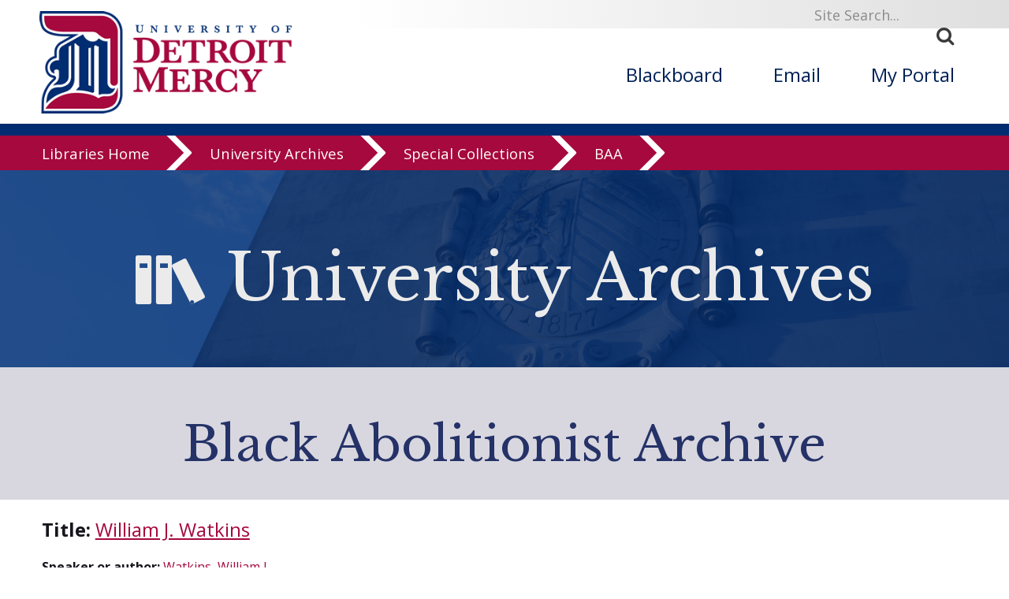

--- FILE ---
content_type: text/html; charset=UTF-8
request_url: https://libraries.udmercy.edu/archives/special-collections/?collectionSet=community&collectionCode=baa&record_id=1798
body_size: 9667
content:
<!DOCTYPE html>
<html xmlns="http://www.w3.org/1999/xhtml" lang="en">
<head>
<!-- Global Site Tag (gtag.js) - Google Analytics -->
<script async src="https://www.googletagmanager.com/gtag/js?id=UA-25746666-1"></script>
<script>
  window.dataLayer = window.dataLayer || [];
  function gtag(){dataLayer.push(arguments)};
  gtag('js', new Date());

  gtag('config', 'UA-25746666-1');
</script>

<meta content="IE=edge" http-equiv="X-UA-Compatible"/>
<meta content="text/html; charset=utf-8" http-equiv="content-Type"/>
<meta content="width=device-width, initial-scale=1.0, maximum-scale=1.0, user-scalable=0" name="viewport"/>
<meta content="telephone=no" name="format-detection"/>

<title>Black Abolitionist Archive | William J. Watkins | University of Detroit Mercy Libraries</title><link rel="schema.DC" href="http://purl.org/dc/elements/1.1/" />   <meta name="DC.Title" content="Black Abolitionist Archive | William J. Watkins" />    <meta name="DC.Creator" content="University of Detroit Mercy Libraries" />    <meta name="DC.Description" content="From the 1820s to the Civil War, African Americans assumed prominent roles in the transatlantic struggle to abolish slavery. In contrast to the popular belief that the abolitionist crusade was driven by wealthy whites, some 300 black abolitionists were regularly involved in the antislavery movement, heightening its credibility and broadening its agenda. The Black Abolitionist Digital Archive is a collection of over 800 speeches by antebellum blacks and approximately 1,000 editorials from the period. These important documents provide a portrait of black involvement in the anti-slavery movement; scans of these documents are provided as images and PDF files.For assistance with this collection, please contact the&nbsp;the University Archivist, Mara Powell at 313-993-1950 or the library reference desk at 313-993-1071. You may also email the reference desk for assistance at edesk@udmercy.edu." />    <meta name="DC.Publisher" content="University of Detroit Mercy Libraries" />    <meta name="DC.Rights" content="Copyright University of Detroit Mercy 2026">    <meta name="DC.Language" content="en">    <meta name="DC.Identifier" scheme="URI" content="https://libraries.udmercy.edu/archives/special-collections/?collectionSet=community&collectionCode=baa&record_id=1798">   <meta name="DC.Date.Modified" scheme="ISO8601" content="2026">
<!--BEGIN:GLOBAL-SCRIPTS-HEAD-->

 
 
<!--[if lt IE 9]><script src="//html5shim.googlecode.com/svn/trunk/html5.js"></script><![endif]-->
<link href="//fonts.googleapis.com/css?family=Open+Sans:400,600,700" rel="stylesheet" type="text/css"/>
<link href="//fonts.googleapis.com/css?family=Libre+Baskerville:400,700" rel="stylesheet" type="text/css"/>
<link type="text/css" rel="stylesheet" href="//maxcdn.bootstrapcdn.com/font-awesome/4.7.0/css/font-awesome.min.css"/>
<link type="text/css" rel="stylesheet" href="https://libraries.udmercy.edu/libs/css/icomoon.css"/> 
<link href="https://libraries.udmercy.edu/libs/css/main-style.css" rel="stylesheet"/>
<link href="https://libraries.udmercy.edu/libs/css/detroitNav.css" rel="stylesheet"/>
<link href="//www.udmercy.edu/_global/css/flexslider.css" rel="stylesheet" type="text/css"/>
<link type="text/css" rel="stylesheet" href="https://libraries.udmercy.edu/libs/css/lib-style-beta.css"/>
<link href="https://libraries.udmercy.edu/libs/css/dcStyle-beta.css" rel="stylesheet" type="text/css"/>

	 
<script src="https://libraries.udmercy.edu/libs/js/jquery-2.2.4.min.js" type="text/javascript"></script>
<script src="https://libraries.udmercy.edu/libs/js/site.js" type="text/javascript"></script>
<script type="text/javascript" src="//cdn.jsdelivr.net/jquery.slick/1.6.0/slick.min.js"></script>
<script src="https://libraries.udmercy.edu/libs/js/jquery.panzoom.min.js" type="text/javascript"></script>
<script type="text/javascript" src="https://libraries.udmercy.edu/libs/js/lightbox/magnific.popup-1.1.0.min.js"></script>
<script type="text/javascript" src="https://libraries.udmercy.edu/libs/js/scrollfix/scrollfix.js"></script>
<script type="text/javascript" src="https://libraries.udmercy.edu/libs/js/pagination.min.js"></script>
<link type="text/css" rel="stylesheet" href="https://libraries.udmercy.edu/libs/js/lightbox/magnific-popup.css"/>
<link type="text/css" rel="stylesheet" href="https://libraries.udmercy.edu/libs/css/pagination.css"/>
<script>$(document).ready(function(){
		
		$('#item-bin').pagination({
			dataSource:  $(location).attr('href').replace(/special-collections\/?(?:index.php)?/,'special-collections/ajax-beta.php'),
			totalNumber: 1,
			pageSize: 24,
			pageNumber: pageNum,
			showGoInput: true,
			showGoButton: true,
			formatGoInput: 'jump to page <%= input %> of <span class="goto-page-num"></span>',
			locator: 'items',
			triggerPagingOnInit: true,
			position: 'top',
			className: 'paginationjs',
			ajax: {
				beforeSend: function() {
					$('#item-bin').find('.item-container').html('<div class="loading">Loading next page...<br /><br /></div>');
				},
				data: {
					show:'item'
				}
			},
			afterPaging: function() {
				//console.log('wrap: ' + page_wrap);
				if(page_wrap != false){
					$('#item-bin').magnificPopup('open')
					if(page_wrap == 'prev'){
						last_index = 0;
						$.magnificPopup.instance.goTo($('.thumbnail-item').length - 1);
					}else if(page_wrap == 'next'){
						$.magnificPopup.instance.goTo(0);
					}
					page_wrap = false;
				}
			},
			callback: function(data, pagination) {
				var html = simpleTemplating(data);
				$('#item-bin').find('.item-container').html(data);
				
				// check for direct link
				var itemId = parseInt(getParameterByName('item_id'));
				if(!isNaN(itemId)){
					console.log('finding item ' + itemId);
					var i=0;
					var itemFound = false;
					var links = $('.thumbnail-item');
					var expr = new RegExp('item_id=' + itemId + '(?!\d)', 'g');
					while(i<links.length && !itemFound){
						var itemMatch = links[i].href.match(expr);
						if(itemMatch){
							itemFound = true;
							$('#item-bin').magnificPopup('open', i);
						}else{
							console.log('item not on page');
						}
						i++;
					}
				}
				
				// if zero pages hide gallery (audio/video)
				if($('#item-bin').pagination('getTotalPage') < 1){

					$('#item-bin').css('display','none');
						// remove page number from url
						pushHistory(updateUrlParameter(window.location.href, 'page'));
					
				}else{
					
					// if only one page hide controls	
					if($('#item-bin').pagination('getTotalPage') == 1){
						$('#item-bin .paginationjs').css('display','none');
						// remove page number from url
						replaceHistory(updateUrlParameter(window.location.href, 'page'));
					}else{
						// add page number to url
						replaceHistory(updateUrlParameter(window.location.href, 'page', pagination['pageNumber']));
						// set jump to page label
						$('#item-bin.goto-page-num').html($('#item-bin').pagination('getTotalPage'));
						// duplicate page controls
						if($('#item-bin .paginationjs').length > 1){
							$('#item-bin .paginationjs')[1].remove();
							$('#item-bin .paginationjs').clone(true).insertAfter($('.item-container'));
						}else{
							$('#item-bin .paginationjs').clone(true).insertAfter($('.item-container'));
						}
					}
					
				}

			}
		});
		
	});
		
// script block from index.php

		var pageNum = 1;
		function goTo(){
			location.href=$("#pagination option:selected").val();
		}
		var popup_open = 0;
		var last_index = 0;
		var current_page = 0;
		var total_pages = 0;
		var page_wrap = false;
		
		function checkArrows(){
			// hide back/next arrows and disable kb nav for first/last items
			$(document).off("keydown.libraries");
			$(document).off("keydown.mfp-gallery");
			if(current_page == 1 && $.magnificPopup.instance.currItem["index"] == 0){
				$(".mfp-arrow-left").css("display","none");
				if(!jQuery._data(document, "events" )["keydown"]){
					$(document).on("keydown.libraries",function(e) {
						39 === e.keyCode ? $.magnificPopup.instance.next() : "";
					});
				}
			}else if(current_page == total_pages && $.magnificPopup.instance.currItem["index"] == $.magnificPopup.instance.items.length-1){
				$(".mfp-arrow-right").css("display","none");
				if(!jQuery._data(document, "events" )["keydown"]){
					$(document).on("keydown.libraries",function(e) {
						37 === e.keyCode ? $.magnificPopup.instance.prev() : "";
					});
				}
			}else{
				if(!jQuery._data(document, "events" )["keydown"]){
					$(document).on("keydown.mfp-gallery",function(e) {
						37 === e.keyCode ? $.magnificPopup.instance.prev() : 39 === e.keyCode && $.magnificPopup.instance.next();
					});
				}
				$(".mfp-arrow-left").css("display","inherit");
				$(".mfp-arrow-right").css("display","inherit");
			}
		}

		// shared JS for items and records
		function getParameterByName(name) {
			var match = RegExp("[?&]" + name + "=([^&]*)").exec(window.location.search);
			return match && decodeURIComponent(match[1].replace(/\+/g, " "));
		}
		
		function updateUrlParameter(uri, key, value) {
		  // remove the hash part before operating on the uri
		  // https://gist.github.com/niyazpk/f8ac616f181f6042d1e0
		  var i = uri.indexOf("#");
		  var hash = i === -1 ? ""  : uri.substr(i);
		  uri = i === -1 ? uri : uri.substr(0, i);

		  var re = new RegExp("([?&])" + key + "=.*?(&|$)", "i");
		  var separator = uri.indexOf("?") !== -1 ? "&" : "?";

		  if (!value) {
			// remove key-value pair if value is empty
			uri = uri.replace(new RegExp("([?&]?)" + key + "=[^&]*", "i"), "");
			if (uri.slice(-1) === "?") {
			  uri = uri.slice(0, -1);
			}
			// replace first occurrence of & by ? if no ? is present
			if (uri.indexOf("?") === -1) uri = uri.replace(/&/, "?");
		  } else if (uri.match(re)) {
			uri = uri.replace(re, "$1" + key + "=" + value + "$2");
		  } else {
			uri = uri + separator + key + "=" + value;
		  }
		  return uri + hash;
		}

		function pushHistory(url){
			if(history.pushState){
				var stateObject = { dummy: true };
				if(url != $(location).attr("href"))
					history.pushState(stateObject, jQuery(document).find("title").text(), url);
			}
		}
		
		function replaceHistory(url){
			if(history.replaceState){
				var stateObject = { dummy: true };
				if(url != $(location).attr("href"))
					history.replaceState(stateObject, jQuery(document).find("title").text(), url);
			}
		}

		// ajax page template
		function simpleTemplating(data) {
			var html = "<ul>";
			$.each(data, function(index, item){
				html += "<li>"+ item +"</li>";
			});
			html += "</ul>";
			return html;
		}

		// normal thumbnail view paging and popup code
		$(document).ready(function(){
			$("#item-bin").css("display", "inherit");
			$("#item-bin").magnificPopup({
			delegate: ".thumbnail-item",
			type: "ajax",
			ajax: {
				settings: {
					type: "GET",
					data: {embed:"embed"},
					cursor: "mfp-ajax-cur"
				}
			},
			gallery:{enabled:true},
			closeOnContentClick: false,
			fixedContentPos: true,
			fixedBgPos: true,
			overflowY: "auto",
			callbacks: {
					parseAjax: function(mfpResponse) {
						mfpResponse.data = $(mfpResponse.data).find("#dcitem-container");
					},
					beforeOpen: function() {
						last_index = $.magnificPopup.instance.index;
						startWindowScroll = $(window).scrollTop();
					},
					open: function() {
						
						page_wrap = false;
						
						$(".panzoom").css("visibility","hidden");
						popup_open = 1;
						
						var item = $.magnificPopup.instance.currItem["src"].match(/item_id=(\d+)/gi);
						pushHistory(updateUrlParameter(window.location.href, "item_id", item[0].replace("item_id=","")));
						
						$("html, body").css({
							overflow: "hidden",
							height: "100%"
						});
						
						current_page = $("#item-bin").pagination("getSelectedPageNum");
						total_pages = $("#item-bin").pagination("getTotalPage");
						
						checkArrows();
						
					},
					change: function() {
						
						current_page = $("#item-bin").pagination("getSelectedPageNum");
						total_pages = $("#item-bin").pagination("getTotalPage");
						
						var item = $.magnificPopup.instance.currItem["src"].match(/item_id=(\d+)/gi);
						pushHistory(updateUrlParameter(window.location.href, "item_id", item[0].replace("item_id=","")));
						
						// set page_wrap if at first or last item
						if(popup_open == 1 && last_index != this.index) {
							if(page_wrap == false){
								if(last_index == 0 && this.index != 1){
									if(current_page != 1){
										// go to prev page
										page_wrap = "prev";
										$("#item-bin").pagination("previous");
									}
								}
								if(last_index == this.items.length-1 && this.index == 0){
									if(current_page != total_pages){
										// go to next page
										page_wrap = "next";
										$("#item-bin").pagination("next");
									}
								}
							
							}
							
							//console.log("previous: " + last_index + ", current: " + this.index);
							last_index = this.index;
							
						}
						
					},
					ajaxContentAdded: function() {
						
						magnificPopup = $.magnificPopup.instance;
	   
						// actions for popup display
	 
						$(".content-pad").css("display","none");
						$("#top-link").css("visibility","hidden");
						$(".panzoom").css("visibility","hidden");
	   
						var $buttons = $(".panzoom-buttons");
						$(".panzoom").panzoom({
							$zoomIn: $buttons.find(".zoom-in"),
							$zoomOut: $buttons.find(".zoom-out"),
							$zoomRange: $buttons.find(".zoom-range"),
							$reset: $buttons.find(".reset"),
							increment: 0.1,
							minScale: 0.5,
							onReset: function() {
								$(".panzoom").panzoom("setMatrix", [0.85, 0, 0, 0.85, -1, ($(".panzoom-parent").height()/2 -  $(".panzoom").height()/2 - 10)]);
								$(".panzoom").css("visibility","visible");
							}
						});
	 
						$(".panzoom").load(function() {$(".panzoom").panzoom("reset", false)});
	 
						if(addthis.layers.refresh)
							addthis.layers.refresh();
						
						checkArrows();
						
						$("#img-nav-next").css("display","none");
						$("#img-nav-previous").css("display","none");
						$("#img-jump").css("display","none");
	 
					 },
					 close: function() {
						$(".content-pad").css("display","inline");
						$("#top-link").css("visibility","visible");
						$(".panzoom").css("visibility","visible");
						/* scroll fix for mobile - improve with https://stackoverflow.com/questions/3656592/how-to-programmatically-disable-page-scrolling-with-jquery*/
						$("html, body").css({
							overflow: "auto",
							height: "auto"
						});
						popup_open = 0;
						pushHistory(updateUrlParameter(window.location.href, "item_id", ""));
					 }
				}
			});
			$("#thumbnail-navigation").scrollFix();
			
		});</script>
 <!--END:GLOBAL-SCRIPTS-HEAD-->
 









	
    <style>
    
        .content { max-width: 1200px; margin-left: auto; margin-right: auto; padding: 0 1%;   }
		.content p, .content li { line-height: 1.4em; }
		.content img { max-width: 100%; max-height: 100%; margin-left: auto; margin-right: auto; display: block; }
		.content:first-of-type { padding: 0 1%; }
		.item.content img { margin: 2em; }
       
    
        @media only screen and (min-width: 1015px) {
            .wrapper.one-row.content.topPad {padding-top: 322px;}
        } 
        .slide-out-div{top:40vh !important;}
    </style>
	</head>
	<body id="landing">

 <!--BEGIN:SKIP TO SECTION NAV-->
 
<a id="top"><img alt="Back to Top" src="//www.udmercy.edu/_global/images/pixel.gif"/></a>
<div class="screenreader">
  <a href="#skipToTopNav" title="Skip to Main Site Navigation"><img alt="Top Nav" height="1" src="//www.udmercy.edu/_global/images/pixel.gif" width="1"/></a>
  <a href="#skipTocontent" title="Skip to content"><img alt="content" height="1" src="//www.udmercy.edu/_global/images/pixel.gif" width="1"/></a>
  <a href="#skipToFooter" title="Skip to Footer"><img alt="Site Footer" height="1" src="//www.udmercy.edu/_global/images/pixel.gif" width="1"/></a> 
</div>
<gcse:searchresults-only linktarget="_parent"></gcse:searchresults-only><!--END:SKIP TO SECTION NAV-->
 
 


    
        
	<div class="mobileMenu mob-only">         <div class="mob-only mobile-search">
            <form action="" id="search-box-mobile" method="get" name="searchSites" title="search">
                <div class="search">
                  <label class="icon" for="q" title="search"><span><strong>.</strong></span></label>
                  <input name="cx" type="hidden" value="010496478773897726312:ccmil19sose"/>
                  <input name="ie" type="hidden" value="UTF-8"/>
                  <input id="q search-mobile" name="q" onblur="if (this.value=='') this.value = 'Site Search...'" onfocus="if (this.value=='Site Search...') this.value = ''" title="Search" type="text" value="Site Search..."/>
                  <button name="sa" title="submit" type="submit">
                    <i class="fa fa-search"><span>Search</span></i>
                  </button>
                </div>
              </form>
             
		</div>
	
	
		<div class="mobileNav clear">
		<ul class="mainNav">
			<li class="parent active">
				<div>
					<a class="parent active" href="https://libraries.udmercy.edu/">Libraries</a>
					<span class="icon open"></span>
				</div>				<ul style="display: block;">
					<li class="parent">
						<div>
							<a class=" parent " href="https://libraries.udmercy.edu/students">Students</a>
							<span class="icon"></span>
						</div>
						<ul>
							<li class="parent">
							<div>
								<a class="parent" href="#" target="">Research</a>
								<span class="icon"></span>
							</div>
								<ul>
									<li class="">
                                        <div>
                                            <a class="" href="https://dalnet-primo.hosted.exlibrisgroup.com/primo-explore/search?institution=01DAL_UDM&vid=01DAL_UDM&tab=default_tab&search_scope=default_scope&mode=Basic&displayMode=full&highlight=true&query=any,contains,&displayField=all&sortby=rank&lang=en_US">Search the catalog</a>
                                        </div>
                                    </li>
                                    <li>
                                        <div>
                                            <a class="" href="https://libraries.udmercy.edu/guides">Subject guides</a>
                                        </div>
                                    </li>
                                    <li>
                                        <div>
                                            <a class="" href="https://libraries.udmercy.edu/databases/subject">Databases by subject</a>
                                        </div>
                                    </li>
                                    <li>
                                        <div>
                                            <a class="" href="https://udmercy.libguides.com/az.php">Databases A-Z</a>
                                        </div>
                                    </li>
                                    <li>
                                        <div>
                                            <a class="" href="https://libraries.udmercy.edu/ill/">Interlibrary Loan</a>
                                        </div>
                                    </li>
                                    <li>
                                        <div>
                                            <a class="" href="https://dalnet-primo.hosted.exlibrisgroup.com/primo-explore/account?vid=01DAL_UDM&section=overview&lang=en_US">My library account</a>
                                        </div>
                                    </li>
								</ul>
							</li>
							<li class="parent">
								<div>
									<a class="parent" href="https://libraries.udmercy.edu/contact" target="">Contact</a>
									<span class="icon"></span>
								</div>
									<ul>
										<li class="">
											<div>
												<a class="" href="https://libraries.udmercy.edu/contact/email">Email a librarian</a>
											</div>
										</li>
										<li class="">
											<div>
												<a class="" href="https://libraries.udmercy.edu/contact">Library IM</a>
											</div>
										</li>
									</ul>
							</li>
							<li>
								<div>
									<a class="" href="https://libraries.udmercy.edu/ids" target="">Blackboard help</a>
									<span class="icon"></span>
								</div>
							</li>
						</ul>
					</li>
				</ul>				<ul style="display: block;">
					<li class="parent">
						<div>
							<a class=" parent " href="https://libraries.udmercy.edu/faculty">Faculty</a>
							<span class="icon"></span>
						</div>
						<ul>
							<li class="parent">
							<div>
								<a class="parent" href="#" target="">Research</a>
								<span class="icon"></span>
							</div>
								<ul>
									<li class="">
                                        <div>
                                            <a class="" href="https://dalnet-primo.hosted.exlibrisgroup.com/primo-explore/search?institution=01DAL_UDM&vid=01DAL_UDM&tab=default_tab&search_scope=default_scope&mode=Basic&displayMode=full&highlight=true&query=any,contains,&displayField=all&sortby=rank&lang=en_US">Search the catalog</a>
                                        </div>
                                    </li>
                                    <li>
                                        <div>
                                            <a class="" href="https://libraries.udmercy.edu/guides">Subject guides</a>
                                        </div>
                                    </li>
                                    <li>
                                        <div>
                                            <a class="" href="https://libraries.udmercy.edu/databases/subject">Databases by subject</a>
                                        </div>
                                    </li>
                                    <li>
                                        <div>
                                            <a class="" href="https://udmercy.libguides.com/az.php">Databases A-Z</a>
                                        </div>
                                    </li>
                                    <li>
                                        <div>
                                            <a class="" href="https://libraries.udmercy.edu/ill/">Interlibrary Loan</a>
                                        </div>
                                    </li>
                                    <li>
                                        <div>
                                            <a class="" href="https://dalnet-primo.hosted.exlibrisgroup.com/primo-explore/account?vid=01DAL_UDM&section=overview&lang=en_US">My library account</a>
                                        </div>
                                    </li>
								</ul>
							</li>
							<li class="parent">
								<div>
									<a class="parent" href="#" target="">Contact</a>
									<span class="icon"></span>
								</div>
									<ul>
										<li class="">
											<div>
												<a class="" href="https://libraries.udmercy.edu/contact/email">Email a librarian</a>
											</div>
										</li>
										<li class="">
											<div>
												<a class="" href="https://libraries.udmercy.edu/contact">Library IM</a>
											</div>
										</li>
										<li class="">
											<div>
												<a class="" href="https://libraries.udmercy.edu/contact/schedule">Request a session</a>
											</div>
										</li>
									</ul>
							</li>
							<li class="parent">
								<div>
									<a class="parent" href="https://libraries.udmercy.edu/ids/" target="">Blackboard help</a>
									<span class="icon"></span>
								</div>
								<ul>
									<li>
										<div>
											<a class="" href="https://libraries.udmercy.edu/ids/faculty">Blackboard help for faculty</a>
										</div>
									</li>
									<li>
										<div>
											<a class="" href="https://libraries.udmercy.edu/ids/faculty/workshops">Faculty workshops & events</a>
										</div>
									</li><!--
									<li>
										<div>
											<a class="" href="https://libraries.udmercy.edu/ids/faculty/services">Course development services</a>
										</div>
									</li>
									<li>
										<div>
											<a class="" href="https://libraries.udmercy.edu/ids/faculty/policies">Policies, forms, & checklists</a>
										</div>
									</li> -->
								</ul>
							</li>
							<li>
								<div>
									<a class="" href="https://libraries.udmercy.edu/faculty/handbook">Faculty handbook</a>
								</div>
							</li>
						</ul>
					</li>
				</ul>				<ul style="display: block;">
					<li class="">
						<div>
							<a class=" " href="https://libraries.udmercy.edu/community">Community</a>
							<span class="icon"></span>
						</div>
					</li>
				</ul>
				<ul style="display: block;">
					<li class="">
						<div>
							<a class=" " href="https://libraries.udmercy.edu/alumni">Alumni</a>
							<span class="icon"></span>
						</div>
					</li>
				</ul>
				<ul style="display: block;">
					<li class="parent">
						<div>
							<a class=" parent " href="https://libraries.udmercy.edu/mcnichols">McNichols campus library</a>
							<span class="icon"></span>
						</div>
						<ul>
							<li>
								<div>
									<a class="" href="https://libraries.udmercy.edu/contact/" target="">Contact</a>
								</div>
							</li>
							<li>
								<div>
									<a class="" href="https://libraries.udmercy.edu/guides/" target="">Subject guides</a>
								</div>
							</li>
							<li>
								<div>
									<a class="" href="https://libraries.udmercy.edu/contact/directory/?byDept=y&location=mcnichols" target="">Directory</a>
								</div>
							</li>
							
						</ul>
					</li>
				</ul>				<ul style="display: block;">
					<li class="parent">
						<div>
							<a class=" parent " href="https://libraries.udmercy.edu/dental">Dental school library</a>
							<span class="icon"></span>
						</div>
						<ul>
							<li>
								<div>
									<a class="" href="https://libraries.udmercy.edu/contact/" target="">Contact</a>
								</div>
							</li>
							<li>
								<div>
									<a class="" href="https://libraries.udmercy.edu/guides/" target="">Subject guides</a>
								</div>
							</li>
							<li>
								<div>
									<a class="" href="https://libraries.udmercy.edu/contact/directory/?byDept=y&location=dental" target="">Directory</a>
								</div>
							</li>
							
						</ul>
					</li>
				</ul>				<ul style="display: block;">
					<li class="parent">
						<div>
							<a class=" parent " href="https://libraries.udmercy.edu/optometry">Optometry library</a>
							<span class="icon"></span>
						</div>
						<ul>
							<li>
								<div>
									<a class="" href="https://libraries.udmercy.edu/contact/" target="">Contact</a>
								</div>
							</li>
							<li>
								<div>
									<a class="" href="https://libraries.udmercy.edu/guides/" target="">Subject guides</a>
								</div>
							</li>
							<li>
								<div>
									<a class="" href="https://libraries.udmercy.edu/contact/directory/?byDept=y&location=optometry" target="">Directory</a>
								</div>
							</li>
							
						</ul>
					</li>
				</ul>				<ul style="display: block;">
					<li class="parent">
						<div>
							<a class=" parent " href="https://libraries.udmercy.edu/archives">University Archives</a>
							<span class="icon"></span>
						</div>
						<ul>
							<li>
								<div>
									<a class="" href="https://libraries.udmercy.edu/archives/special-collections/" target="">Special Collections</a>
								</div>
							</li>
							</li>
						</ul>
					</li>
				</ul>				<ul style="display: block;">
					<li class="">
						<div>
							<a class=" " href="https://libraries.udmercy.edu/features">Features</a>
							<span class="icon"></span>
						</div>
					</li>
				</ul>
			</li>
		</ul>
    </div>
    <a class="homeLink" href="//www.udmercy.edu/index.php">University Home <i aria-hidden="true" class="fa fa-chevron-circle-right"> </i></a>
    </div>


	<div id="mainWrapper"> 
 

<!--***BEGIN: HEADER***-->
<header class="full-wrapper header clear">
<div class="search-bar col12">
  <div class="wrapper one-row">
    <div class="search-box" id="skipToSearch">
      <form action="" id="search-box" name="searchSites" title="search">
        <div class="search">
          <label class="icon" for="q" title="search"><span><strong>.</strong></span></label>
          <input name="cx" type="hidden" value="010496478773897726312:ccmil19sose"/>
          <input name="ie" type="hidden" value="UTF-8"/>
          <input alt="search box" id="q" name="q" onblur="if (this.value=='') this.value = 'Site Search...'" onfocus="if (this.value=='Site Search...') this.value = ''" title="Search" type="text" value="Site Search..."/>
          <button alt="submit" name="sa" title="submit" type="submit">
            <i class="fa fa-search"><span>Search</span></i>
          </button>
        </div>
      </form>
      
    </div>
  </div>
</div>
<div class="wrapper one-row">
   <!-- Mobile Only -->
    <div class="menuIcon col1 mob-only">
      <i aria-hidden="true" class="fa fa-bars mobileMenuTrigger"> </i> 
      <i aria-hidden="true" class="fa fa-times mobileMenuTrigger"> </i>
    </div>
    <!-- END Mobile Only -->
    <div class="col4">
        <a href="//www.udmercy.edu/index.php" target="_blank">
        <img alt="University of Detroit Mercy Logo" class="logo" src="//www.udmercy.edu/_global/images/header/detroit-mercy-logo.png" title="University of Detroit Mercy"/>
            <img alt="University of Detroit Mercy Wide" class="logo-long" src="//www.udmercy.edu/_global/images/header/detroit-mercy-logo-long.png" title="University of Detroit Mercy"/>
            <img alt="University of Detroit Mercy Mobile" class="logo-mobile" src="//www.udmercy.edu/_global/images/header/detroit-mercy-logo-D.png" title="University of Detroit Mercy"/>  
    </a>
	<span id="beta"><img class="logo" src="//libraries.udmercy.edu/libs/images/beta-flag.png" /><img class="logo-long" src="//libraries.udmercy.edu/libs/images/beta-flag.png"/></span>
  </div>
  <div class="col1 mob-only">
    <i class="fa fa-search mobileMenuTrigger"> </i>
  </div>
                    <nav class="main-nav col8" id="skipToTopNav">
            <ul>
                <li><a href="https://blackboard.udmercy.edu" target="_blank">Blackboard</a></li>
                <li><a href="//portal.office.com" target="_blank">Email</a></li>
                <li><a href="//my.udmercy.edu" target="_blank">My Portal</a></li>
            </ul>
        </nav>
    </div>

 <!--***START: College Title ***-->
  
<div class="full-wrapper pre-section-bar clear college-title">
  <div class="wrapper one-row title"><a href="https://libraries.udmercy.edu">Libraries</a> <i class=" fa fa-chevron-right" aria-hidden="true"></i></div>
</div>

<!--***END: College Title ***-->

 <!--***END: College Title ***-->
 <!-- *** BEGIN: Detroit Nav *** -->
 



<!--***BEGIN: SECTION NAV***-->
<div id="ribbon-menu"><div id="menu-content-local"><a class="ribbon-menu-item" href="https://libraries.udmercy.edu/">Libraries Home</a> 
<a class="ribbon-menu-item" href="https://libraries.udmercy.edu/archives/">University Archives</a> 
<a class="ribbon-menu-item" href="https://libraries.udmercy.edu/archives/special-collections/">Special Collections</a> 
<a class="ribbon-menu-item" href="https://libraries.udmercy.edu/archives/special-collections/index.php?collectionSet=community&collectionCode=baa
">BAA</a> 
</div></div>

 <!-- *** END: Detroit Nav *** -->
 <!--***END: SECTION NAV***-->
 </header>
 <!--***END: HEADER***-->
 
 <!--<div class="header-pad">&nbsp;</div>-->
 <!--BEGIN:content-->
 
<div class="col12" style="margin-bottom: 1em;"><div class="feature-head-bin"><div style="background: url(https://libraries.udmercy.edu/libs/images/hub-banners/mcn-ext-05.jpg) no-repeat 30%; background-size: 100% auto;" ><div class="feature-head-mask"><h1><i class="icon-services" aria-hidden="true"></i> University Archives</h1></div></div></div></div>
<div id="page-banner">
	<div id="page-heading" class="content-local">
		<div class="page-heading-content">Black Abolitionist Archive</div>

</div>
</div><div class="content"><div id="record-title"><span class="dc-label">Title:</span> <a href="?collectionSet=community&collectionCode=baa&field=DC_title&term=William+J.+Watkins">William J. Watkins</a></div><p><span class="dc-label">Speaker or author:</span> <a href="?collectionSet=community&collectionCode=baa&field=DC_creator&term=Watkins%2C+William+J.">Watkins, William J.</a></p><p><span class="dc-label">Newspaper or publication:</span> <a href="?collectionSet=community&collectionCode=baa&field=DC_title_parent&term=Anti-Slavery+Advocate">Anti-Slavery Advocate</a></p><p> Speech denouncing the doctrine of &quot;Compensated Emancipation.&quot;</p><p><span class="dc-label">Description of file(s):</span> PDF 2 page, 533 word document (text and images)</p><p><span class="dc-label">Date published:</span> <a href="?collectionSet=community&collectionCode=baa&field=DC_date&term=1857">1857</a></p><p><span class="dc-label">Subjects:</span> <a target="_top" href='?collectionSet=community&collectionCode=baa&field=keyword%7Cdc_subject_scheme-lcsh&term=%22Abolitionists--United+States%22'>Abolitionists--United States</a>; <a target="_top" href='?collectionSet=community&collectionCode=baa&field=keyword%7Cdc_subject_scheme-lcsh&term=%22African+American+abolitionists%22'>African American abolitionists</a>; <a target="_top" href='?collectionSet=community&collectionCode=baa&field=keyword%7Cdc_subject_scheme-lcsh&term=%22Antislavery+movements--United+States%22'>Antislavery movements--United States</a>; <a target="_top" href='?collectionSet=community&collectionCode=baa&field=keyword%7Cdc_subject_scheme-lcsh&term=%22Slavery%22'>Slavery</a>; <a target="_top" href='?collectionSet=community&collectionCode=baa&field=keyword%7Cdc_subject_scheme-lcsh&term=%22United+States--History--19th+century%22'>United States--History--19th century</a></p><p><span class="dc-label">Keywords:</span> <a target="_top" href='?collectionSet=community&collectionCode=baa&field=keyword%7Cdc_subject_keywords&term=%22Compensated+Emancipation%22'>Compensated Emancipation</a>; <a target="_top" href='?collectionSet=community&collectionCode=baa&field=keyword%7Cdc_subject_keywords&term=%22freedom%22'>freedom</a>; <a target="_top" href='?collectionSet=community&collectionCode=baa&field=keyword%7Cdc_subject_keywords&term=%22Gerrit+Smith%22'>Gerrit Smith</a>; <a target="_top" href='?collectionSet=community&collectionCode=baa&field=keyword%7Cdc_subject_keywords&term=%22humanity%22'>humanity</a>; <a target="_top" href='?collectionSet=community&collectionCode=baa&field=keyword%7Cdc_subject_keywords&term=%22liberty%22'>liberty</a>; <a target="_top" href='?collectionSet=community&collectionCode=baa&field=keyword%7Cdc_subject_keywords&term=%22property%22'>property</a>; <a target="_top" href='?collectionSet=community&collectionCode=baa&field=keyword%7Cdc_subject_keywords&term=%22revolution%22'>revolution</a></p><p><span class="dc-label">People:</span> <a target="_top" href='?collectionSet=community&collectionCode=baa&field=keyword%7Cdc_subject_personalnames&term=%22Smith%2C+Gerrit%22'>Smith, Gerrit</a></p><p><span class="dc-label">Publication type:</span> <a target="_top" href='?collectionSet=community&collectionCode=baa&field=keyword%7Cdc_type&term=%22Newspapers%22'>Newspapers</a>; <a target="_top" href='?collectionSet=community&collectionCode=baa&field=keyword%7Cdc_type&term=%22Speeches%22'>Speeches</a></p><!-- AddThis Button BEGIN -->
		<div id="addthis" class="addthis_inline_share_toolbox"></div>
	<!-- AddThis Button END --><div style="clear:both;"></div><div id="item-bin" style="display: none;">
            <div class="item-container"></div>
        </div><p  class="spFooter">The material featured on this site is subject to copyright protection unless otherwise indicated. The documents may be reproduced free of charge in any format or medium, provided it is reproduced accurately and not used in a misleading context. The source of the material, the University of Detroit Mercy Black Abolitionist Archive, must be identified and the copyright status acknowledged.</p> </div>

 
 
 
 
 
 
 
 
 
 
 
 
 
 
        
        
                     
 

 <!--END:content-->
  
 



</div>
 
 






<!--***BEGIN: FOOTER***-->
<footer class="full-wrapper clear content-pad" id="skipToFooter">

	<div id="pre-footer">
		<img src="https://libraries.udmercy.edu/libs/images/university-name-with-tagline.png" />
	</div>    

        

    <div class="footer-top clear">
        <div class="wrapper one-row">
            <div class="content-local flex">
				<div class="col1"> 
					<a class="footer-item" style="text-transform: uppercase;" href="https://libraries.udmercy.edu/mcnichols">McNichols Campus Library</a>
					<a class="footer-item" style="text-transform: uppercase;" href="https://libraries.udmercy.edu/dental">Dental School Library</a>
					<a class="footer-item" style="text-transform: uppercase;" href="https://libraries.udmercy.edu/optometry">Optometry School Library</a>
					
				</div>
				<div class= "col2">
					<span class="title">FOLLOW<br/>DETROIT MERCY<br/>LIBRARIES /</span>
					<ul>
						<!--<li><a href="http://fb.me/DetroitMercyLibraries"><em aria-hidden="true" class="fa fa-facebook-square">&nbsp;</em><span>Facebook</span></a></li> -->
						<li><a href="http://www.twitter.com/UDM_Libraries/"><em aria-hidden="true" class="fa fa-twitter-square">&nbsp;</em><span>Twitter</span></a></li>
						<li><a href="http://www.youtube.com/UDMIDS/"><em aria-hidden="true" class="fa fa-youtube-square">&nbsp;</em><span>YouTube</span></a></li>
					<!-- RSS link not current used
					<li><a href="#"><em aria-hidden="true" class="fa fa-rss-square">&#160;</em><span>RSS</span></a></li>
					-->
						<li><a href="https://www.instagram.com/detroitmercylibraries/"><em aria-hidden="true" class="fa fa-instagram">&nbsp;</em><span>Instagram</span></a></li>
					<!--	<li><a href="http://www.linkedin.com/company/university-of-detroit-mercy"><em aria-hidden="true" class="fa fa-linkedin-square">&nbsp;</em><span>LinkedIn</span></a></li> -->
					</ul>
					<p class="identity">University of Detroit Mercy,<br>
					 a Catholic university in the<br>
					 Jesuit and Mercy traditions</p>
					<p class="address">4001 W. McNichols Road<br>
					 Detroit, MI 48221-3038</p>
				</div>
				<div class="col3">
					<a class="footer-item" style="text-transform: uppercase;" href="https://libraries.udmercy.edu/page.php?category=5&item_id=153">Libraries Mission</a>
					<a class="footer-item" style="text-transform: uppercase;" href="https://libraries.udmercy.edu/contact">Contact</a>
				<!--	<a class="footer-item" style="text-transform: uppercase;" href="https://libraries.udmercy.edu/ids/page.php?category=5&item_id=154">IDS Mission</a> -->
					
						<p>[ <i class="fa fa-cog" aria-hidden="true"></i> <a href="https://libraries.udmercy.edu/staff/index.php">Library Staff Login</a> ]</p>

				</div>
				<div style="clear:both;"></div>
			</div>
		</div>
    </div>
	
    <div class="footer-bottom">
        <div class="wrapper">
            <ul>
                <li><a href="//www.udmercy.edu/about/mission-vision/index.php" target="_blank">Mission</a></li>
				<li><a href="//www.udmercy.edu/life/public-safety/index.php" target="_blank">Safety</a></li>
				<li><a href="//www.udmercy.edu/about/consumer-info/privacy-policy.php" target="_blank">Privacy Policy</a></li>
				<li><a href="//www.udmercy.edu/about/consumer-info/index.php" target="_blank">Consumer Disclosure</a></li>                                
            </ul>
        </div>
    </div>
</footer>
<!--***END: FOOTER***-->
 <a href="#top" id="top-link" title="To top of page"><span>Back to Top</span></a> <!--BEGIN:GLOBAL-SCRIPTS-END-->
  
<script src="//www.udmercy.edu/_global/js/jquery.tabSlideOut.v1.3.js"></script>
<script src="//www.udmercy.edu/_global/js/jquery.magnific-popup.min.js"></script>
<script src="//www.udmercy.edu/_global/js/pushMenu.js"></script>
<script src="//www.udmercy.edu/_global/js/classie.js"></script>
<script src="//www.udmercy.edu/_global/js/bootsidemenu.js"></script>
<script src="https://libraries.udmercy.edu/libs/js/flexslider/flexslider.js"></script>
<script src="https://libraries.udmercy.edu/libs/js/home-site.js" type="text/javascript"></script>
<script>
  (function() {
    var cx = '010496478773897726312:ccmil19sose';
    var gcse = document.createElement('script');
    gcse.type = 'text/javascript';
    gcse.async = true;
    gcse.src = (document.location.protocol == 'https:' ? 'https:' : 'http:') +
        '//cse.google.com/cse.js?cx=' + cx;
    var s = document.getElementsByTagName('script')[0];
    s.parentNode.insertBefore(gcse, s);
  })();
</script>

<script src="https://libraries.udmercy.edu/libs/js/retina.min.js" type="text/javascript" ></script>
<!-- <script type="text/javascript">var addthis_config = {"data_track_addressbar":false};</script>
<script type="text/javascript" src="//s7.addthis.com/js/300/addthis_widget.js#pubid=udmlibraries"></script> -->
 <!--END:GLOBAL-SCRIPTS-END-->
</body>
</html>


--- FILE ---
content_type: text/html; charset=UTF-8
request_url: https://libraries.udmercy.edu/archives/special-collections/ajax-beta.php?collectionSet=community&collectionCode=baa&record_id=1798&show=item&pageSize=24&pageNumber=1&_=1769306107994
body_size: 261
content:
{"items":["<a href=\"?collectionSet=community&collectionCode=baa&record_id=1798&item_id=2106&page=0\" class=\"thumbnail-item\"><img src=\"https:\/\/libraries.udmercy.edu\/digital_collections\/baa\/thumbnails\/Watkins_18862spe.pdf.jpg\" \/><div class=\"thumbnail-label-bin\"><div class=\"thumbnail-label\">William J. Watkins<\/div><div class=\"thumbnail-number\">1 of 1<\/div><\/div><\/a>\r\n\r\n"]}

--- FILE ---
content_type: application/javascript
request_url: https://libraries.udmercy.edu/libs/js/pagination.min.js
body_size: 4390
content:
/*
 * pagination.js 2.1.0
 * A jQuery plugin to provide simple yet fully customisable pagination
 * https://github.com/superRaytin/paginationjs

 * Homepage: http://pagination.js.org
 *
 * Copyright 2014-2100, superRaytin
 * Released under the MIT license.
*/
!function(a,b){function c(a){throw new Error("Pagination: "+a)}function d(a){a.dataSource||c('"dataSource" is required.'),"string"==typeof a.dataSource?void 0===a.totalNumberLocator?void 0===a.totalNumber?c('"totalNumber" is required.'):b.isNumeric(a.totalNumber)||c('"totalNumber" is incorrect. (Number)'):b.isFunction(a.totalNumberLocator)||c('"totalNumberLocator" should be a Function.'):j.isObject(a.dataSource)&&("undefined"==typeof a.locator?c('"dataSource" is an Object, please specify "locator".'):"string"==typeof a.locator||b.isFunction(a.locator)||c(""+a.locator+" is incorrect. (String | Function)")),void 0===a.formatResult||b.isFunction(a.formatResult)||c('"formatResult" should be a Function.')}function e(a){var c=["go","previous","next","disable","enable","refresh","show","hide","destroy"];b.each(c,function(b,c){a.off(i+c)}),a.data("pagination",{}),b(".paginationjs",a).remove()}function f(a,b){return("object"==(b=typeof a)?null==a&&"null"||Object.prototype.toString.call(a).slice(8,-1):b).toLowerCase()}"undefined"==typeof b&&c("Pagination requires jQuery.");var g="pagination",h="addHook",i="__pagination-";b.fn.pagination&&(g="pagination2"),b.fn[g]=function(f){if("undefined"==typeof f)return this;var h=b(this),k=b.extend({},b.fn[g].defaults,f),l={initialize:function(){var a=this;if(h.data("pagination")||h.data("pagination",{}),a.callHook("beforeInit")!==!1){h.data("pagination").initialized&&b(".paginationjs",h).remove(),a.disabled=!!k.disabled;var c=a.model={pageRange:k.pageRange,pageSize:k.pageSize};a.parseDataSource(k.dataSource,function(b){if(a.isAsync=j.isString(b),j.isArray(b)&&(c.totalNumber=k.totalNumber=b.length),a.isDynamicTotalNumber=a.isAsync&&k.totalNumberLocator,!(k.hideWhenLessThanOnePage&&a.getTotalPage()<=1)){var d=a.render(!0);k.className&&d.addClass(k.className),c.el=d,h["bottom"===k.position?"append":"prepend"](d),a.observer(),h.data("pagination").initialized=!0,a.callHook("afterInit",d)}})}},render:function(a){var c=this,d=c.model,e=d.el||b('<div class="paginationjs"></div>'),f=a!==!0;c.callHook("beforeRender",f);var g=d.pageNumber||k.pageNumber,h=k.pageRange,i=c.getTotalPage(),j=g-h,l=g+h;return l>i&&(l=i,j=i-2*h,j=1>j?1:j),1>=j&&(j=1,l=Math.min(2*h+1,i)),e.html(c.createTemplate({currentPage:g,pageRange:h,rangeStart:j,rangeEnd:l})),c.callHook("afterRender",f),e},createTemplate:function(a){var c,d,e=this,f=a.currentPage,g=e.getTotalPage(),h=a.rangeStart,i=a.rangeEnd,j=e.getTotalNumber(),l=k.showPrevious,m=k.showNext,n=k.showPageNumbers,o=k.showNavigator,p=k.showGoInput,q=k.showGoButton,r=k.pageLink,s=k.prevText,t=k.nextText,u=k.ellipsisText,v=k.goButtonText,w=k.classPrefix,x=k.activeClassName,y=k.disableClassName,z=k.ulClassName,A=b.isFunction(k.formatNavigator)?k.formatNavigator():k.formatNavigator,B=b.isFunction(k.formatGoInput)?k.formatGoInput():k.formatGoInput,C=b.isFunction(k.formatGoButton)?k.formatGoButton():k.formatGoButton,D=b.isFunction(k.autoHidePrevious)?k.autoHidePrevious():k.autoHidePrevious,E=b.isFunction(k.autoHideNext)?k.autoHideNext():k.autoHideNext,F=b.isFunction(k.header)?k.header():k.header,G=b.isFunction(k.footer)?k.footer():k.footer,H="",I='<input type="text" class="J-paginationjs-go-pagenumber">',J='<input type="button" class="J-paginationjs-go-button" value="'+v+'">';if(F&&(c=e.replaceVariables(F,{currentPage:f,totalPage:g,totalNumber:j}),H+=c),l||n||m){if(H+='<div class="paginationjs-pages">',H+=z?'<ul class="'+z+'">':"<ul>",l&&(1===f?D||(H+='<li class="'+w+"-prev "+y+'"><a>'+s+"</a></li>"):H+='<li class="'+w+'-prev J-paginationjs-previous" data-num="'+(f-1)+'" title="Previous page"><a href="'+r+'">'+s+"</a></li>"),n){if(3>=h)for(d=1;h>d;d++)H+=d==f?'<li class="'+w+"-page J-paginationjs-page "+x+'" data-num="'+d+'"><a>'+d+"</a></li>":'<li class="'+w+'-page J-paginationjs-page" data-num="'+d+'"><a href="'+r+'">'+d+"</a></li>";else k.showFirstOnEllipsisShow&&(H+='<li class="'+w+"-page "+w+'-first J-paginationjs-page" data-num="1"><a href="'+r+'">1</a></li>'),H+='<li class="'+w+"-ellipsis "+y+'"><a>'+u+"</a></li>";for(d=h;i>=d;d++)H+=d==f?'<li class="'+w+"-page J-paginationjs-page "+x+'" data-num="'+d+'"><a>'+d+"</a></li>":'<li class="'+w+'-page J-paginationjs-page" data-num="'+d+'"><a href="'+r+'">'+d+"</a></li>";if(i>=g-2)for(d=i+1;g>=d;d++)H+='<li class="'+w+'-page J-paginationjs-page" data-num="'+d+'"><a href="'+r+'">'+d+"</a></li>";else H+='<li class="'+w+"-ellipsis "+y+'"><a>'+u+"</a></li>",k.showLastOnEllipsisShow&&(H+='<li class="'+w+"-page "+w+'-last J-paginationjs-page" data-num="'+g+'"><a href="'+r+'">'+g+"</a></li>")}m&&(f==g?E||(H+='<li class="'+w+"-next "+y+'"><a>'+t+"</a></li>"):H+='<li class="'+w+'-next J-paginationjs-next" data-num="'+(f+1)+'" title="Next page"><a href="'+r+'">'+t+"</a></li>"),H+="</ul></div>"}return o&&A&&(c=e.replaceVariables(A,{currentPage:f,totalPage:g,totalNumber:j}),H+='<div class="'+w+'-nav J-paginationjs-nav">'+c+"</div>"),p&&B&&(c=e.replaceVariables(B,{currentPage:f,totalPage:g,totalNumber:j,input:I}),H+='<div class="'+w+'-go-input">'+c+"</div>"),q&&C&&(c=e.replaceVariables(C,{currentPage:f,totalPage:g,totalNumber:j,button:J}),H+='<div class="'+w+'-go-button">'+c+"</div>"),G&&(c=e.replaceVariables(G,{currentPage:f,totalPage:g,totalNumber:j}),H+=c),H},findTotalNumberFromRemoteResponse:function(a){var b=this;b.model.totalNumber=k.totalNumberLocator(a)},go:function(a,c){function d(a){if(e.callHook("beforePaging",g)===!1)return!1;if(f.direction="undefined"==typeof f.pageNumber?0:g>f.pageNumber?1:-1,f.pageNumber=g,e.render(),e.disabled&&e.isAsync&&e.enable(),h.data("pagination").model=f,k.formatResult){var d=b.extend(!0,[],a);j.isArray(a=k.formatResult(d))||(a=d)}h.data("pagination").currentPageData=a,e.doCallback(a,c),e.callHook("afterPaging",g),1==g&&e.callHook("afterIsFirstPage"),g==e.getTotalPage()&&e.callHook("afterIsLastPage")}var e=this,f=e.model;if(!e.disabled){var g=a;if(g=parseInt(g),g&&!(1>g)){var i=k.pageSize,l=e.getTotalNumber(),m=e.getTotalPage();if(!(l&&g>m)){if(!e.isAsync)return void d(e.getDataFragment(g));var n={},o=k.alias||{};n[o.pageSize?o.pageSize:"pageSize"]=i,n[o.pageNumber?o.pageNumber:"pageNumber"]=g;var p={type:"get",cache:!1,data:{},contentType:"application/x-www-form-urlencoded; charset=UTF-8",dataType:"json",async:!0};b.extend(!0,p,k.ajax),b.extend(p.data,n),p.url=k.dataSource,p.success=function(a){e.isDynamicTotalNumber?e.findTotalNumberFromRemoteResponse(a):e.model.totalNumber=k.totalNumber,d(e.filterDataByLocator(a))},p.error=function(a,b,c){k.formatAjaxError&&k.formatAjaxError(a,b,c),e.enable()},e.disable(),b.ajax(p)}}}},doCallback:function(a,c){var d=this,e=d.model;b.isFunction(c)?c(a,e):b.isFunction(k.callback)&&k.callback(a,e)},destroy:function(){this.callHook("beforeDestroy")!==!1&&(this.model.el.remove(),h.off(),b("#paginationjs-style").remove(),this.callHook("afterDestroy"))},previous:function(a){this.go(this.model.pageNumber-1,a)},next:function(a){this.go(this.model.pageNumber+1,a)},disable:function(){var a=this,b=a.isAsync?"async":"sync";a.callHook("beforeDisable",b)!==!1&&(a.disabled=!0,a.model.disabled=!0,a.callHook("afterDisable",b))},enable:function(){var a=this,b=a.isAsync?"async":"sync";a.callHook("beforeEnable",b)!==!1&&(a.disabled=!1,a.model.disabled=!1,a.callHook("afterEnable",b))},refresh:function(a){this.go(this.model.pageNumber,a)},show:function(){var a=this;a.model.el.is(":visible")||a.model.el.show()},hide:function(){var a=this;a.model.el.is(":visible")&&a.model.el.hide()},replaceVariables:function(a,b){var c;for(var d in b){var e=b[d],f=new RegExp("<%=\\s*"+d+"\\s*%>","img");c=(c||a).replace(f,e)}return c},getDataFragment:function(a){var b=k.pageSize,c=k.dataSource,d=this.getTotalNumber(),e=b*(a-1)+1,f=Math.min(a*b,d);return c.slice(e-1,f)},getTotalNumber:function(){return this.model.totalNumber||k.totalNumber||1},getTotalPage:function(){return Math.ceil(this.getTotalNumber()/k.pageSize)},getLocator:function(a){var d;return"string"==typeof a?d=a:b.isFunction(a)?d=a():c('"locator" is incorrect. (String | Function)'),d},filterDataByLocator:function(a){var d,e=this.getLocator(k.locator);if(j.isObject(a)){try{b.each(e.split("."),function(b,c){d=(d?d:a)[c]})}catch(f){}d?j.isArray(d)||c("dataSource."+e+" must be an Array."):c("dataSource."+e+" is undefined.")}return d||a},parseDataSource:function(a,d){var e=this;j.isObject(a)?d(k.dataSource=e.filterDataByLocator(a)):j.isArray(a)?d(k.dataSource=a):b.isFunction(a)?k.dataSource(function(a){j.isArray(a)||c('The parameter of "done" Function should be an Array.'),e.parseDataSource.call(e,a,d)}):"string"==typeof a?(/^https?|file:/.test(a)&&(k.ajaxDataType="jsonp"),d(a)):c('Unexpected type of "dataSource".')},callHook:function(c){var d,e=h.data("pagination"),f=Array.prototype.slice.apply(arguments);return f.shift(),k[c]&&b.isFunction(k[c])&&k[c].apply(a,f)===!1&&(d=!1),e.hooks&&e.hooks[c]&&b.each(e.hooks[c],function(b,c){c.apply(a,f)===!1&&(d=!1)}),d!==!1},observer:function(){var a=this,d=a.model.el;h.on(i+"go",function(d,e,f){e=parseInt(b.trim(e)),e&&(b.isNumeric(e)||c('"pageNumber" is incorrect. (Number)'),a.go(e,f))}),d.delegate(".J-paginationjs-page","click",function(c){var d=b(c.currentTarget),e=b.trim(d.attr("data-num"));return!e||d.hasClass(k.disableClassName)||d.hasClass(k.activeClassName)?void 0:a.callHook("beforePageOnClick",c,e)===!1?!1:(a.go(e),a.callHook("afterPageOnClick",c,e),k.pageLink?void 0:!1)}),d.delegate(".J-paginationjs-previous","click",function(c){var d=b(c.currentTarget),e=b.trim(d.attr("data-num"));return e&&!d.hasClass(k.disableClassName)?a.callHook("beforePreviousOnClick",c,e)===!1?!1:(a.go(e),a.callHook("afterPreviousOnClick",c,e),k.pageLink?void 0:!1):void 0}),d.delegate(".J-paginationjs-next","click",function(c){var d=b(c.currentTarget),e=b.trim(d.attr("data-num"));return e&&!d.hasClass(k.disableClassName)?a.callHook("beforeNextOnClick",c,e)===!1?!1:(a.go(e),a.callHook("afterNextOnClick",c,e),k.pageLink?void 0:!1):void 0}),d.delegate(".J-paginationjs-go-button","click",function(c){var e=b(".J-paginationjs-go-pagenumber",d).val();return a.callHook("beforeGoButtonOnClick",c,e)===!1?!1:(h.trigger(i+"go",e),void a.callHook("afterGoButtonOnClick",c,e))}),d.delegate(".J-paginationjs-go-pagenumber","keyup",function(c){if(13===c.which){var e=b(c.currentTarget).val();if(a.callHook("beforeGoInputOnEnter",c,e)===!1)return!1;h.trigger(i+"go",e),b(".J-paginationjs-go-pagenumber",d).focus(),a.callHook("afterGoInputOnEnter",c,e)}}),h.on(i+"previous",function(b,c){a.previous(c)}),h.on(i+"next",function(b,c){a.next(c)}),h.on(i+"disable",function(){a.disable()}),h.on(i+"enable",function(){a.enable()}),h.on(i+"refresh",function(b,c){a.refresh(c)}),h.on(i+"show",function(){a.show()}),h.on(i+"hide",function(){a.hide()}),h.on(i+"destroy",function(){a.destroy()});var e=k.pageNumber;a.isDynamicTotalNumber&&(e=1),k.triggerPagingOnInit&&h.trigger(i+"go",Math.min(e,a.getTotalPage()))}};if(h.data("pagination")&&h.data("pagination").initialized===!0){if(b.isNumeric(f))return h.trigger.call(this,i+"go",f,arguments[1]),this;if("string"==typeof f){var m=Array.prototype.slice.apply(arguments);switch(m[0]=i+m[0],f){case"previous":case"next":case"go":case"disable":case"enable":case"refresh":case"show":case"hide":case"destroy":h.trigger.apply(this,m);break;case"getSelectedPageNum":return h.data("pagination").model?h.data("pagination").model.pageNumber:h.data("pagination").attributes.pageNumber;case"getTotalPage":return Math.ceil(h.data("pagination").model.totalNumber/h.data("pagination").model.pageSize);case"getSelectedPageData":return h.data("pagination").currentPageData;case"isDisabled":return h.data("pagination").model.disabled===!0;default:c("Unknown action: "+f)}return this}e(h)}else j.isObject(f)||c("Illegal options");return d(k),l.initialize(),this},b.fn[g].defaults={totalNumber:1,pageNumber:1,pageSize:10,pageRange:2,showPrevious:!0,showNext:!0,showPageNumbers:!0,showNavigator:!1,showGoInput:!1,showGoButton:!1,pageLink:"",prevText:"&laquo;",nextText:"&raquo;",ellipsisText:"...",goButtonText:"Go",classPrefix:"paginationjs",activeClassName:"active",disableClassName:"disabled",inlineStyle:!0,formatNavigator:"<%= currentPage %> / <%= totalPage %>",formatGoInput:"<%= input %>",formatGoButton:"<%= button %>",position:"bottom",autoHidePrevious:!1,autoHideNext:!1,triggerPagingOnInit:!0,hideWhenLessThanOnePage:!1,showFirstOnEllipsisShow:!0,showLastOnEllipsisShow:!0,callback:function(){}},b.fn[h]=function(a,d){arguments.length<2&&c("Missing argument."),b.isFunction(d)||c("callback must be a function.");var e=b(this),f=e.data("pagination");f||(e.data("pagination",{}),f=e.data("pagination")),!f.hooks&&(f.hooks={}),f.hooks[a]=f.hooks[a]||[],f.hooks[a].push(d)},b[g]=function(a,d){arguments.length<2&&c("Requires two parameters.");var e;return e="string"!=typeof a&&a instanceof jQuery?a:b(a),e.length?(e.pagination(d),e):void 0};var j={};b.each(["Object","Array","String"],function(a,b){j["is"+b]=function(a){return f(a)===b.toLowerCase()}}),"function"==typeof define&&define.amd&&define(function(){return b})}(this,window.jQuery);

--- FILE ---
content_type: application/javascript
request_url: https://libraries.udmercy.edu/libs/js/home-site.js
body_size: 5469
content:
// INFO GRAPHIC SLIDER
jQuery(function() {
    var parent = jQuery(".infoGraphic.flexslider .slides");
    var div = parent.children();
    while (div.length) {
        parent.append(div.splice(Math.floor(Math.random() * div.length), 1)[0]);
    }
});


//STICKY HEADER
function init() {
    window.addEventListener('scroll', function(e) {
        var distanceY = window.pageYOffset || document.documentElement.scrollTop,
            shrinkOn = 100,
            header = document.querySelector("header, header-ps");
        if (distanceY > shrinkOn) {
            classie.add(header, "scrolled");
        } else {
            if (classie.has(header, "scrolled")) {
                classie.remove(header, "scrolled");
            }
        }
    });
}
window.onload = init();

//SLICK SLIDER
//jQuery(".variable-width").slick({
//    dots: false,
//    infinite: false,
//    speed: 500,
//    slidesToShow: 1,
//    centerMode: false,
//    variableWidth: true
//});



//Side Slide Tab Callout.  Only animates on first page load of session.
if (jQuery(".slide-out-div").length != 0) {

    if (sessionStorage.getItem('animateStickyMenuOnce') == 'true') {
        //Initialize the plugin
        jQuery('.slide-out-div').BootSideMenu({
            autoClose: false
        });
    }
    else {
        sessionStorage.setItem('animateStickyMenuOnce', 'true');

        //Open the menu and close it after 3 seconds.
        jQuery('.slide-out-div').BootSideMenu({
            autoClose: true
        });
        $("div.slide-out-div").attr("data-status", "opened");

        setTimeout(function() {
            jQuery('.slide-out-div').BootSideMenu({
                side: "right", autoClose: true
            });
        }, 3000);
    }
}



//HOMEPAGE SLIDER
jQuery('.mainSlider.flexslider').flexslider({
    animation: "slide",
    slideshow: true,
    controlNav: false,
    directionNav: true,
    animationLoop: true,
    slideshowSpeed: 5000,
    useCSS: false,
});
// VIDEO PLAY BUTTON
var v;
v = document.getElementsByClassName("youtube");
if (v.length > 0) {
    s = document.createElement("style");
    s.type = "text/css";
    s.innerHTML = '.youtube{max-width:100%; height:auto;position:relative;cursor:pointer} .play{filter:alpha(opacity=70);opacity:.8;background-size:75%; width:64px; height:44px; position: absolute; top : 50%; left : 50%; transform: translate(-50%, -50%);background:url("[data-uri]") no-repeat}';
    document.body.appendChild(s)
}
// YOUTUBE POPUP MAGNIFIC-POPUP
jQuery('.popup-youtube').magnificPopup({
    type: 'iframe',
    mainClass: 'mfp-fade',
    removalDelay: 160,
    preloader: false,
    fixedContentPos: false
});
//MOVE ASIDE BELOW CONTENT
//if (jQuery(".interior").length != 0) {
//    jQuery(".interior-mobile").html("<aside class=\"interior\">" + jQuery(".interior").html() + "</aside>");
//}
//BACK TO TOP
jQuery.fn.topLink = function(settings) {
    settings = jQuery.extend({
        min: 1,
        fadeSpeed: 200
    }, settings);
    return this.each(function() {
        //listen for scroll
        var el = $(this);
        el.hide(); //in case the user forgot
        jQuery(window).scroll(function() {
            if (jQuery(window).scrollTop() >= settings.min) {
                el.fadeIn(settings.fadeSpeed);
            } else {
                el.fadeOut(settings.fadeSpeed);
            }
        });
    });
};
//SET SCROLL TO TOP LINK
jQuery("#top-link").topLink({
    min: 100,
    fadeSpeed: 500
});
//SMOOTH SCROLL
if (jQuery("#top-link").length != 0) {
    jQuery(".logo").addClass('open');
    jQuery("#top-link").click(function(e) {
        e.preventDefault();
        jQuery("html, body").animate({
            scrollTop: 0
        }, 550);
    });
}
//MOBILE MENU CONTROLS
jQuery('.mainNav li a.parent + span').click(function() {
    jQuery(this).parent().siblings("ul").slideToggle();
    //jQuery(this).siblings().show();
    //jQuery(this).children('ul').toggle();
    jQuery(this).toggleClass('open');
    //jQuery(this).parent().siblings('a').show();
});
jQuery('a.mobileMenuTrigger').click(function() {
    if (jQuery(".mainNav li").hasClass("open")) {
        jQuery('.mobileMenu .mainNav li').siblings().show();
        jQuery('.mobileMenu .mainNav li').parent().siblings().show();
        jQuery('.mobileMenu .mainNav li').children('ul').toggle();
        jQuery('.mobileMenu .mainNav li').toggleClass('open');
    } else {
        jQuery('body').removeClass("mobileOn");
        jQuery('#mainWrapper').removeClass("push");
        jQuery('.mobileMenu').removeClass("active");
    }
});
//END MOBILE MENU CONTROLS
//MOBILE MENU DISPLAY
function mobileNavIndents(li, depth) {
    jQuery(li).find("div").css({ "padding-left": (Math.max((20 * depth), 5) + "px") });
    if (jQuery(li).find("ul").length > 0) {
        mobileNavIndents(jQuery(li).find("ul"), depth + 1);
    }
}
jQuery(".mobileMenu .mobileNav > ul > li").each(function () {
    mobileNavIndents(this, 0);
});
//END MOBILE MENU DISPLAY
//MOBILE MENU DISPLAY (CLASS ADDITIONS)
jQuery('.mobileMenuTrigger').click(function() {
    jQuery('body').toggleClass("mobileOn");
    jQuery('#mainWrapper').toggleClass("push");
    jQuery('.mobileMenu').toggleClass("active");
});
//END MOBILE MENU DISPLAY (CLASS ADDITIONS)


//CHANGE HAMBURGER MENU ICON TO CLOSE X ICON
jQuery('.fa-bars.mobileMenuTrigger').click(function() {
    if (jQuery(".mobileMenu").hasClass("active")) {
        jQuery('.fa-bars.mobileMenuTrigger').addClass('fa-times');
        jQuery('.fa-bars.mobileMenuTrigger').removeClass('fa-bars');
    } else {
        jQuery('.fa-times.mobileMenuTrigger').addClass('fa-bars');
        jQuery('.fa-times.mobileMenuTrigger').removeClass('fa-times');
    }
});


//HIDE MOBILE MENU CLOSE ON CLICK OUTSIDE
function hideMobileNav() {
    //HIDE MOBILE MENU
    jQuery('body').removeClass("mobileOn");
    jQuery('#mainWrapper').removeClass("push");
    jQuery('.mobileMenu').removeClass("active");
    jQuery('.fa-times.mobileMenuTrigger').addClass('fa-bars');
    jQuery('.fa-times.mobileMenuTrigger').removeClass('fa-times');
}
jQuery(".content, .flexslider, section, footer").click(function(e) {
    var container = jQuery(".mobileMenu");

    if (!container.is(e.target) && container.has(e.target).length === 0) {
        hideMobileNav()
    }

});
//END HIDE MOBILE MENU CLOSE ON CLICK OUTSIDE



//SEARCH FOCUS
jQuery('.fa-search.mobileMenuTrigger').click(function() {
    jQuery('.fa-bars.mobileMenuTrigger').addClass('fa-times');
    jQuery('.fa-bars.mobileMenuTrigger').removeClass('fa-bars');
    jQuery('input#search-mobile').focus();
});

// DETROIT FLEXSLIDER HOMEPAGE AND LANDING PAGES
(function() {
    // store the slider in a local variable
    var $window = $(window),
        flexslider;
    // tiny helper function to add breakpoints
    function getGridSize() {
        return (window.innerWidth < 580) ? 1 :
            (window.innerWidth < 767) ? 2 :
            (window.innerWidth < 900) ? 2 : 3;
    }
    $window.load(function() {
        $('.detroit.flexslider').flexslider({
            animation: "slide",
            slideshow: false,
            controlNav: true,
            directionNav: true,
            animationLoop: true,
            itemWidth: 372,
            itemMargin: 36,
            minItems: getGridSize(), // use function to pull in initial value
            maxItems: getGridSize() // use function to pull in initial value
        });
    });
    // check grid size on resize event
    $window.resize(function() {
        var gridSize = getGridSize();
        if (jQuery(".detroit.flexslider").length != 0) {
            jQuery(".detroit.flexslider").data("flexslider").vars.minItems = gridSize;
            jQuery(".detroit.flexslider").data("flexslider").vars.maxItems = gridSize;
        }
    });
}());
//UPCOMING EVENTS SLIDER
(function() {
    // store the slider in a local variable
    var $window = $(window),
        flexslider;
    // tiny helper function to add breakpoints
    function getGridSize() {
        return (window.innerWidth < 580) ? 1 :
            (window.innerWidth < 767) ? 2 :
            (window.innerWidth < 900) ? 2 : 3;
    }
    $window.load(function() {
        $('.upcoming-events.flexslider').flexslider({
            animation: "slide",
            slideshow: false,
            controlNav: false,
            directionNav: true,
            animationLoop: true,
            itemWidth: 372,
            itemMargin: 36,
            minItems: getGridSize(), // use function to pull in initial value
            maxItems: getGridSize() // use function to pull in initial value
        });
    });
    // check grid size on resize event
    $window.resize(function() {
        var gridSize = getGridSize();
        if (jQuery(".upcoming-events.flexslider").length != 0) {
            jQuery(".upcoming-events.flexslider").data("flexslider").vars.minItems = gridSize;
            jQuery(".upcoming-events.flexslider").data("flexslider").vars.maxItems = gridSize;
        }
    });
}());
(function() {
    // store the slider in a local variable
    var $window = $(window),
        flexslider;
    // tiny helper function to add breakpoints
    function getGridSize() {
        return (window.innerWidth < 580) ? 1 :
            (window.innerWidth < 767) ? 1 :
            (window.innerWidth < 900) ? 1 : 3;
    }
    $window.load(function() {
        jQuery('.infoGraphic.flexslider').flexslider({
            animation: "slide",
            slideshow: false,
            controlNav: true,
            directionNav: false,
            animationLoop: true,
            itemWidth: 372,
            itemMargin: 30,
            minItems: getGridSize(), // use function to pull in initial value
            maxItems: getGridSize() // use function to pull in initial value
        });
    });
    // check grid size on resize event
    $window.resize(function() {
        var gridSize = getGridSize();
        if (jQuery(".infoGraphic.flexslider").length != 0) {
            jQuery(".infoGraphic.flexslider").data("flexslider").vars.minItems = gridSize;
            jQuery(".infoGraphic.flexslider").data("flexslider").vars.maxItems = gridSize;
        }
    });
}());
//LANDING PAGE SLIDER
jQuery('.mainSlider.flexslider').flexslider({
    animation: "slide",
    slideshow: true,
    controlNav: false,
    directionNav: false,
    animationLoop: true,
    slideshowSpeed: 5000,
    useCSS: false,
});

jQuery('.landingImpact.flexslider, .landingImpact-ps.flexslider, .landingImpact-college.flexslider').flexslider({
    animation: "slide",
    slideshow: true,
    controlNav: true,
    directionNav: false,
    animationLoop: true,
    slideshowSpeed: 5000,
    useCSS: false,
});

//EMERGENCY POPUP
jQuery(document).ready(function($) {

    /*$("#detroitNav").dn_nav(); // IF THIS CAUSES AN ERROR, SEE JVINE*/
    
    var emergencyModal = document.getElementById('emergency-modal');
    if (emergencyModal != null) 
    {
        if (sessionStorage.getItem('advertOnce') !== 'true') {
    
            $.magnificPopup.open({
                items: {
                    src: '#emergency-modal'
                },
                type: 'inline',
                preloader: false,
                modal: true
            }, 0);
            $(document).on('click', '.popup-modal-dismiss', function(e) {
                e.preventDefault();
                $.magnificPopup.close();
            });
    
            sessionStorage.setItem('advertOnce', 'true');
        }
    
        $('#reset-session').on('click', function() {
            sessionStorage.setItem('advertOnce', '');
        });
    }
    
    
    //Swiftbox RSS Feed for Giving Stories
    
    if (jQuery("#swift_box_giving").length != 0) {
     $('#swift_box_giving').lc_swift_box({
                theme: 'light',
                height: 430,
                max_news: 8,
                news_per_time: 3,
                date_format: 'dd mmmm yyyy - HH:MM',
                layout: 'vertical',
                min_news_h: 130,
                vert_img_w: 200,
                boxed_news: true,
                img_behavior: 'link',
                buttons_position: 'top',
                read_more_txt: '[...]',
                exp_main_img_pos: 'side',
                nav_arrows: 'top_c',
                autoplay: true,
                carousel: true,
                social_share: true,
                touchswipe: false,
               
                src : [
                         {
                                 type: 'rss',
                                 url: 'http://sites.udmercy.edu/alumni/category/giving/feed/',
                                 link_target: '_blank'
                         }
                ]
   });
    }
    
     //Swiftbox RSS Feed for Detroit Mercy Moments Stories
    
    if (jQuery("#swift_box_moments").length != 0) {
     $('#swift_box_moments').lc_swift_box({
                theme: 'light',
                height: 430,
                max_news: 8,
                news_per_time: 1,
                date_format: 'dd mmmm yyyy - HH:MM',
                layout: 'horizontal',
                min_news_h: 400,
                vert_img_w: 350,
                boxed_news: true,
                img_behavior: 'link',
                buttons_position: 'top',
                read_more_txt: '[...]',
                exp_main_img_pos: 'side',
                nav_arrows: 'top_c',
                autoplay: true,
                carousel: true,
                social_share: true,
                touchswipe: false,
               
                src : [
                         {
                                 type: 'rss',
                                 url: 'http://sites.udmercy.edu/alumni/category/moments/feed/',
                                 link_target: '_blank'
                         }
                ]
   });
    }

});